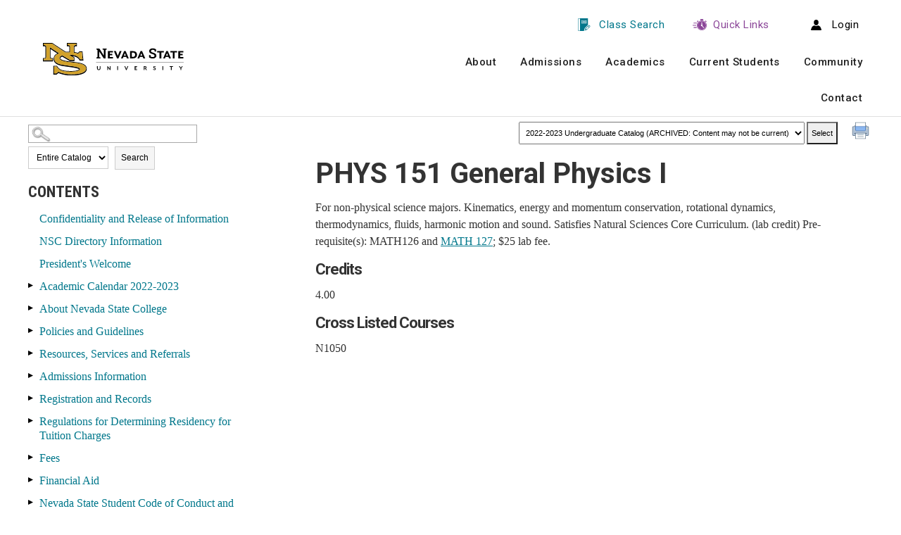

--- FILE ---
content_type: text/html
request_url: https://nsc.smartcatalogiq.com/en/2022-2023/undergraduate-catalog/courses/phys-physics/100/phys-151/
body_size: 62928
content:

<!DOCTYPE html PUBLIC "-//W3C//DTD XHTML 1.0 Transitional//EN" "http://www.w3.org/TR/xhtml1/DTD/xhtml1-transitional.dtd">
<html xml:lang="en" xmlns="http://www.w3.org/1999/xhtml" lang="en">
<head><meta http-equiv="Cache-Control" content="no-cache" /><title>
	Nevada State University Catalogs - PHYS151
</title><meta http-equiv="X-UA-Compatible" content="IE=Edge,chrome=1" /><meta http-equiv="Content-Type" content="text/html; charset=UTF-8" /><script type="text/javascript">window.NREUM||(NREUM={});NREUM.info = {"beacon":"bam.nr-data.net","errorBeacon":"bam.nr-data.net","licenseKey":"NRJS-8e849bdf63c6884f6ef","applicationID":"1359705662","transactionName":"Y1NQZhdQC0cHU0ZfCVoZc2E1HglVH19HQhUbWlNLCkQRR0leV0AHUFcSQRFQEVFGU11aClFRVx0LVBNVAlFBQgdaUlNAAUEEUwMeU0UWTA==","queueTime":0,"applicationTime":12,"agent":"","atts":""}</script><script type="text/javascript">(window.NREUM||(NREUM={})).init={privacy:{cookies_enabled:true},ajax:{deny_list:["bam.nr-data.net"]},distributed_tracing:{enabled:true}};(window.NREUM||(NREUM={})).loader_config={agentID:"1359996610",accountID:"3058884",trustKey:"3028485",xpid:"VwYCWV5bDBABV1RbAAECUFID",licenseKey:"NRJS-8e849bdf63c6884f6ef",applicationID:"1359705662"};window.NREUM||(NREUM={}),__nr_require=function(t,e,n){function r(n){if(!e[n]){var o=e[n]={exports:{}};t[n][0].call(o.exports,function(e){var o=t[n][1][e];return r(o||e)},o,o.exports)}return e[n].exports}if("function"==typeof __nr_require)return __nr_require;for(var o=0;o<n.length;o++)r(n[o]);return r}({1:[function(t,e,n){function r(t){try{s.console&&console.log(t)}catch(e){}}var o,i=t("ee"),a=t(31),s={};try{o=localStorage.getItem("__nr_flags").split(","),console&&"function"==typeof console.log&&(s.console=!0,o.indexOf("dev")!==-1&&(s.dev=!0),o.indexOf("nr_dev")!==-1&&(s.nrDev=!0))}catch(c){}s.nrDev&&i.on("internal-error",function(t){r(t.stack)}),s.dev&&i.on("fn-err",function(t,e,n){r(n.stack)}),s.dev&&(r("NR AGENT IN DEVELOPMENT MODE"),r("flags: "+a(s,function(t,e){return t}).join(", ")))},{}],2:[function(t,e,n){function r(t,e,n,r,s){try{l?l-=1:o(s||new UncaughtException(t,e,n),!0)}catch(f){try{i("ierr",[f,c.now(),!0])}catch(d){}}return"function"==typeof u&&u.apply(this,a(arguments))}function UncaughtException(t,e,n){this.message=t||"Uncaught error with no additional information",this.sourceURL=e,this.line=n}function o(t,e){var n=e?null:c.now();i("err",[t,n])}var i=t("handle"),a=t(32),s=t("ee"),c=t("loader"),f=t("gos"),u=window.onerror,d=!1,p="nr@seenError";if(!c.disabled){var l=0;c.features.err=!0,t(1),window.onerror=r;try{throw new Error}catch(h){"stack"in h&&(t(14),t(13),"addEventListener"in window&&t(7),c.xhrWrappable&&t(15),d=!0)}s.on("fn-start",function(t,e,n){d&&(l+=1)}),s.on("fn-err",function(t,e,n){d&&!n[p]&&(f(n,p,function(){return!0}),this.thrown=!0,o(n))}),s.on("fn-end",function(){d&&!this.thrown&&l>0&&(l-=1)}),s.on("internal-error",function(t){i("ierr",[t,c.now(),!0])})}},{}],3:[function(t,e,n){var r=t("loader");r.disabled||(r.features.ins=!0)},{}],4:[function(t,e,n){function r(){U++,L=g.hash,this[u]=y.now()}function o(){U--,g.hash!==L&&i(0,!0);var t=y.now();this[h]=~~this[h]+t-this[u],this[d]=t}function i(t,e){E.emit("newURL",[""+g,e])}function a(t,e){t.on(e,function(){this[e]=y.now()})}var s="-start",c="-end",f="-body",u="fn"+s,d="fn"+c,p="cb"+s,l="cb"+c,h="jsTime",m="fetch",v="addEventListener",w=window,g=w.location,y=t("loader");if(w[v]&&y.xhrWrappable&&!y.disabled){var x=t(11),b=t(12),E=t(9),R=t(7),O=t(14),T=t(8),S=t(15),P=t(10),M=t("ee"),C=M.get("tracer"),N=t(23);t(17),y.features.spa=!0;var L,U=0;M.on(u,r),b.on(p,r),P.on(p,r),M.on(d,o),b.on(l,o),P.on(l,o),M.buffer([u,d,"xhr-resolved"]),R.buffer([u]),O.buffer(["setTimeout"+c,"clearTimeout"+s,u]),S.buffer([u,"new-xhr","send-xhr"+s]),T.buffer([m+s,m+"-done",m+f+s,m+f+c]),E.buffer(["newURL"]),x.buffer([u]),b.buffer(["propagate",p,l,"executor-err","resolve"+s]),C.buffer([u,"no-"+u]),P.buffer(["new-jsonp","cb-start","jsonp-error","jsonp-end"]),a(T,m+s),a(T,m+"-done"),a(P,"new-jsonp"),a(P,"jsonp-end"),a(P,"cb-start"),E.on("pushState-end",i),E.on("replaceState-end",i),w[v]("hashchange",i,N(!0)),w[v]("load",i,N(!0)),w[v]("popstate",function(){i(0,U>1)},N(!0))}},{}],5:[function(t,e,n){function r(){var t=new PerformanceObserver(function(t,e){var n=t.getEntries();s(v,[n])});try{t.observe({entryTypes:["resource"]})}catch(e){}}function o(t){if(s(v,[window.performance.getEntriesByType(w)]),window.performance["c"+p])try{window.performance[h](m,o,!1)}catch(t){}else try{window.performance[h]("webkit"+m,o,!1)}catch(t){}}function i(t){}if(window.performance&&window.performance.timing&&window.performance.getEntriesByType){var a=t("ee"),s=t("handle"),c=t(14),f=t(13),u=t(6),d=t(23),p="learResourceTimings",l="addEventListener",h="removeEventListener",m="resourcetimingbufferfull",v="bstResource",w="resource",g="-start",y="-end",x="fn"+g,b="fn"+y,E="bstTimer",R="pushState",O=t("loader");if(!O.disabled){O.features.stn=!0,t(9),"addEventListener"in window&&t(7);var T=NREUM.o.EV;a.on(x,function(t,e){var n=t[0];n instanceof T&&(this.bstStart=O.now())}),a.on(b,function(t,e){var n=t[0];n instanceof T&&s("bst",[n,e,this.bstStart,O.now()])}),c.on(x,function(t,e,n){this.bstStart=O.now(),this.bstType=n}),c.on(b,function(t,e){s(E,[e,this.bstStart,O.now(),this.bstType])}),f.on(x,function(){this.bstStart=O.now()}),f.on(b,function(t,e){s(E,[e,this.bstStart,O.now(),"requestAnimationFrame"])}),a.on(R+g,function(t){this.time=O.now(),this.startPath=location.pathname+location.hash}),a.on(R+y,function(t){s("bstHist",[location.pathname+location.hash,this.startPath,this.time])}),u()?(s(v,[window.performance.getEntriesByType("resource")]),r()):l in window.performance&&(window.performance["c"+p]?window.performance[l](m,o,d(!1)):window.performance[l]("webkit"+m,o,d(!1))),document[l]("scroll",i,d(!1)),document[l]("keypress",i,d(!1)),document[l]("click",i,d(!1))}}},{}],6:[function(t,e,n){e.exports=function(){return"PerformanceObserver"in window&&"function"==typeof window.PerformanceObserver}},{}],7:[function(t,e,n){function r(t){for(var e=t;e&&!e.hasOwnProperty(u);)e=Object.getPrototypeOf(e);e&&o(e)}function o(t){s.inPlace(t,[u,d],"-",i)}function i(t,e){return t[1]}var a=t("ee").get("events"),s=t("wrap-function")(a,!0),c=t("gos"),f=XMLHttpRequest,u="addEventListener",d="removeEventListener";e.exports=a,"getPrototypeOf"in Object?(r(document),r(window),r(f.prototype)):f.prototype.hasOwnProperty(u)&&(o(window),o(f.prototype)),a.on(u+"-start",function(t,e){var n=t[1];if(null!==n&&("function"==typeof n||"object"==typeof n)){var r=c(n,"nr@wrapped",function(){function t(){if("function"==typeof n.handleEvent)return n.handleEvent.apply(n,arguments)}var e={object:t,"function":n}[typeof n];return e?s(e,"fn-",null,e.name||"anonymous"):n});this.wrapped=t[1]=r}}),a.on(d+"-start",function(t){t[1]=this.wrapped||t[1]})},{}],8:[function(t,e,n){function r(t,e,n){var r=t[e];"function"==typeof r&&(t[e]=function(){var t=i(arguments),e={};o.emit(n+"before-start",[t],e);var a;e[m]&&e[m].dt&&(a=e[m].dt);var s=r.apply(this,t);return o.emit(n+"start",[t,a],s),s.then(function(t){return o.emit(n+"end",[null,t],s),t},function(t){throw o.emit(n+"end",[t],s),t})})}var o=t("ee").get("fetch"),i=t(32),a=t(31);e.exports=o;var s=window,c="fetch-",f=c+"body-",u=["arrayBuffer","blob","json","text","formData"],d=s.Request,p=s.Response,l=s.fetch,h="prototype",m="nr@context";d&&p&&l&&(a(u,function(t,e){r(d[h],e,f),r(p[h],e,f)}),r(s,"fetch",c),o.on(c+"end",function(t,e){var n=this;if(e){var r=e.headers.get("content-length");null!==r&&(n.rxSize=r),o.emit(c+"done",[null,e],n)}else o.emit(c+"done",[t],n)}))},{}],9:[function(t,e,n){var r=t("ee").get("history"),o=t("wrap-function")(r);e.exports=r;var i=window.history&&window.history.constructor&&window.history.constructor.prototype,a=window.history;i&&i.pushState&&i.replaceState&&(a=i),o.inPlace(a,["pushState","replaceState"],"-")},{}],10:[function(t,e,n){function r(t){function e(){f.emit("jsonp-end",[],l),t.removeEventListener("load",e,c(!1)),t.removeEventListener("error",n,c(!1))}function n(){f.emit("jsonp-error",[],l),f.emit("jsonp-end",[],l),t.removeEventListener("load",e,c(!1)),t.removeEventListener("error",n,c(!1))}var r=t&&"string"==typeof t.nodeName&&"script"===t.nodeName.toLowerCase();if(r){var o="function"==typeof t.addEventListener;if(o){var a=i(t.src);if(a){var d=s(a),p="function"==typeof d.parent[d.key];if(p){var l={};u.inPlace(d.parent,[d.key],"cb-",l),t.addEventListener("load",e,c(!1)),t.addEventListener("error",n,c(!1)),f.emit("new-jsonp",[t.src],l)}}}}}function o(){return"addEventListener"in window}function i(t){var e=t.match(d);return e?e[1]:null}function a(t,e){var n=t.match(l),r=n[1],o=n[3];return o?a(o,e[r]):e[r]}function s(t){var e=t.match(p);return e&&e.length>=3?{key:e[2],parent:a(e[1],window)}:{key:t,parent:window}}var c=t(23),f=t("ee").get("jsonp"),u=t("wrap-function")(f);if(e.exports=f,o()){var d=/[?&](?:callback|cb)=([^&#]+)/,p=/(.*)\.([^.]+)/,l=/^(\w+)(\.|$)(.*)$/,h=["appendChild","insertBefore","replaceChild"];Node&&Node.prototype&&Node.prototype.appendChild?u.inPlace(Node.prototype,h,"dom-"):(u.inPlace(HTMLElement.prototype,h,"dom-"),u.inPlace(HTMLHeadElement.prototype,h,"dom-"),u.inPlace(HTMLBodyElement.prototype,h,"dom-")),f.on("dom-start",function(t){r(t[0])})}},{}],11:[function(t,e,n){var r=t("ee").get("mutation"),o=t("wrap-function")(r),i=NREUM.o.MO;e.exports=r,i&&(window.MutationObserver=function(t){return this instanceof i?new i(o(t,"fn-")):i.apply(this,arguments)},MutationObserver.prototype=i.prototype)},{}],12:[function(t,e,n){function r(t){var e=i.context(),n=s(t,"executor-",e,null,!1),r=new f(n);return i.context(r).getCtx=function(){return e},r}var o=t("wrap-function"),i=t("ee").get("promise"),a=t("ee").getOrSetContext,s=o(i),c=t(31),f=NREUM.o.PR;e.exports=i,f&&(window.Promise=r,["all","race"].forEach(function(t){var e=f[t];f[t]=function(n){function r(t){return function(){i.emit("propagate",[null,!o],a,!1,!1),o=o||!t}}var o=!1;c(n,function(e,n){Promise.resolve(n).then(r("all"===t),r(!1))});var a=e.apply(f,arguments),s=f.resolve(a);return s}}),["resolve","reject"].forEach(function(t){var e=f[t];f[t]=function(t){var n=e.apply(f,arguments);return t!==n&&i.emit("propagate",[t,!0],n,!1,!1),n}}),f.prototype["catch"]=function(t){return this.then(null,t)},f.prototype=Object.create(f.prototype,{constructor:{value:r}}),c(Object.getOwnPropertyNames(f),function(t,e){try{r[e]=f[e]}catch(n){}}),o.wrapInPlace(f.prototype,"then",function(t){return function(){var e=this,n=o.argsToArray.apply(this,arguments),r=a(e);r.promise=e,n[0]=s(n[0],"cb-",r,null,!1),n[1]=s(n[1],"cb-",r,null,!1);var c=t.apply(this,n);return r.nextPromise=c,i.emit("propagate",[e,!0],c,!1,!1),c}}),i.on("executor-start",function(t){t[0]=s(t[0],"resolve-",this,null,!1),t[1]=s(t[1],"resolve-",this,null,!1)}),i.on("executor-err",function(t,e,n){t[1](n)}),i.on("cb-end",function(t,e,n){i.emit("propagate",[n,!0],this.nextPromise,!1,!1)}),i.on("propagate",function(t,e,n){this.getCtx&&!e||(this.getCtx=function(){if(t instanceof Promise)var e=i.context(t);return e&&e.getCtx?e.getCtx():this})}),r.toString=function(){return""+f})},{}],13:[function(t,e,n){var r=t("ee").get("raf"),o=t("wrap-function")(r),i="equestAnimationFrame";e.exports=r,o.inPlace(window,["r"+i,"mozR"+i,"webkitR"+i,"msR"+i],"raf-"),r.on("raf-start",function(t){t[0]=o(t[0],"fn-")})},{}],14:[function(t,e,n){function r(t,e,n){t[0]=a(t[0],"fn-",null,n)}function o(t,e,n){this.method=n,this.timerDuration=isNaN(t[1])?0:+t[1],t[0]=a(t[0],"fn-",this,n)}var i=t("ee").get("timer"),a=t("wrap-function")(i),s="setTimeout",c="setInterval",f="clearTimeout",u="-start",d="-";e.exports=i,a.inPlace(window,[s,"setImmediate"],s+d),a.inPlace(window,[c],c+d),a.inPlace(window,[f,"clearImmediate"],f+d),i.on(c+u,r),i.on(s+u,o)},{}],15:[function(t,e,n){function r(t,e){d.inPlace(e,["onreadystatechange"],"fn-",s)}function o(){var t=this,e=u.context(t);t.readyState>3&&!e.resolved&&(e.resolved=!0,u.emit("xhr-resolved",[],t)),d.inPlace(t,y,"fn-",s)}function i(t){x.push(t),m&&(E?E.then(a):w?w(a):(R=-R,O.data=R))}function a(){for(var t=0;t<x.length;t++)r([],x[t]);x.length&&(x=[])}function s(t,e){return e}function c(t,e){for(var n in t)e[n]=t[n];return e}t(7);var f=t("ee"),u=f.get("xhr"),d=t("wrap-function")(u),p=t(23),l=NREUM.o,h=l.XHR,m=l.MO,v=l.PR,w=l.SI,g="readystatechange",y=["onload","onerror","onabort","onloadstart","onloadend","onprogress","ontimeout"],x=[];e.exports=u;var b=window.XMLHttpRequest=function(t){var e=new h(t);try{u.emit("new-xhr",[e],e),e.addEventListener(g,o,p(!1))}catch(n){try{u.emit("internal-error",[n])}catch(r){}}return e};if(c(h,b),b.prototype=h.prototype,d.inPlace(b.prototype,["open","send"],"-xhr-",s),u.on("send-xhr-start",function(t,e){r(t,e),i(e)}),u.on("open-xhr-start",r),m){var E=v&&v.resolve();if(!w&&!v){var R=1,O=document.createTextNode(R);new m(a).observe(O,{characterData:!0})}}else f.on("fn-end",function(t){t[0]&&t[0].type===g||a()})},{}],16:[function(t,e,n){function r(t){if(!s(t))return null;var e=window.NREUM;if(!e.loader_config)return null;var n=(e.loader_config.accountID||"").toString()||null,r=(e.loader_config.agentID||"").toString()||null,f=(e.loader_config.trustKey||"").toString()||null;if(!n||!r)return null;var h=l.generateSpanId(),m=l.generateTraceId(),v=Date.now(),w={spanId:h,traceId:m,timestamp:v};return(t.sameOrigin||c(t)&&p())&&(w.traceContextParentHeader=o(h,m),w.traceContextStateHeader=i(h,v,n,r,f)),(t.sameOrigin&&!u()||!t.sameOrigin&&c(t)&&d())&&(w.newrelicHeader=a(h,m,v,n,r,f)),w}function o(t,e){return"00-"+e+"-"+t+"-01"}function i(t,e,n,r,o){var i=0,a="",s=1,c="",f="";return o+"@nr="+i+"-"+s+"-"+n+"-"+r+"-"+t+"-"+a+"-"+c+"-"+f+"-"+e}function a(t,e,n,r,o,i){var a="btoa"in window&&"function"==typeof window.btoa;if(!a)return null;var s={v:[0,1],d:{ty:"Browser",ac:r,ap:o,id:t,tr:e,ti:n}};return i&&r!==i&&(s.d.tk=i),btoa(JSON.stringify(s))}function s(t){return f()&&c(t)}function c(t){var e=!1,n={};if("init"in NREUM&&"distributed_tracing"in NREUM.init&&(n=NREUM.init.distributed_tracing),t.sameOrigin)e=!0;else if(n.allowed_origins instanceof Array)for(var r=0;r<n.allowed_origins.length;r++){var o=h(n.allowed_origins[r]);if(t.hostname===o.hostname&&t.protocol===o.protocol&&t.port===o.port){e=!0;break}}return e}function f(){return"init"in NREUM&&"distributed_tracing"in NREUM.init&&!!NREUM.init.distributed_tracing.enabled}function u(){return"init"in NREUM&&"distributed_tracing"in NREUM.init&&!!NREUM.init.distributed_tracing.exclude_newrelic_header}function d(){return"init"in NREUM&&"distributed_tracing"in NREUM.init&&NREUM.init.distributed_tracing.cors_use_newrelic_header!==!1}function p(){return"init"in NREUM&&"distributed_tracing"in NREUM.init&&!!NREUM.init.distributed_tracing.cors_use_tracecontext_headers}var l=t(28),h=t(18);e.exports={generateTracePayload:r,shouldGenerateTrace:s}},{}],17:[function(t,e,n){function r(t){var e=this.params,n=this.metrics;if(!this.ended){this.ended=!0;for(var r=0;r<p;r++)t.removeEventListener(d[r],this.listener,!1);return e.protocol&&"data"===e.protocol?void g("Ajax/DataUrl/Excluded"):void(e.aborted||(n.duration=a.now()-this.startTime,this.loadCaptureCalled||4!==t.readyState?null==e.status&&(e.status=0):i(this,t),n.cbTime=this.cbTime,s("xhr",[e,n,this.startTime,this.endTime,"xhr"],this)))}}function o(t,e){var n=c(e),r=t.params;r.hostname=n.hostname,r.port=n.port,r.protocol=n.protocol,r.host=n.hostname+":"+n.port,r.pathname=n.pathname,t.parsedOrigin=n,t.sameOrigin=n.sameOrigin}function i(t,e){t.params.status=e.status;var n=v(e,t.lastSize);if(n&&(t.metrics.rxSize=n),t.sameOrigin){var r=e.getResponseHeader("X-NewRelic-App-Data");r&&(t.params.cat=r.split(", ").pop())}t.loadCaptureCalled=!0}var a=t("loader");if(a.xhrWrappable&&!a.disabled){var s=t("handle"),c=t(18),f=t(16).generateTracePayload,u=t("ee"),d=["load","error","abort","timeout"],p=d.length,l=t("id"),h=t(24),m=t(22),v=t(19),w=t(23),g=t(25).recordSupportability,y=NREUM.o.REQ,x=window.XMLHttpRequest;a.features.xhr=!0,t(15),t(8),u.on("new-xhr",function(t){var e=this;e.totalCbs=0,e.called=0,e.cbTime=0,e.end=r,e.ended=!1,e.xhrGuids={},e.lastSize=null,e.loadCaptureCalled=!1,e.params=this.params||{},e.metrics=this.metrics||{},t.addEventListener("load",function(n){i(e,t)},w(!1)),h&&(h>34||h<10)||t.addEventListener("progress",function(t){e.lastSize=t.loaded},w(!1))}),u.on("open-xhr-start",function(t){this.params={method:t[0]},o(this,t[1]),this.metrics={}}),u.on("open-xhr-end",function(t,e){"loader_config"in NREUM&&"xpid"in NREUM.loader_config&&this.sameOrigin&&e.setRequestHeader("X-NewRelic-ID",NREUM.loader_config.xpid);var n=f(this.parsedOrigin);if(n){var r=!1;n.newrelicHeader&&(e.setRequestHeader("newrelic",n.newrelicHeader),r=!0),n.traceContextParentHeader&&(e.setRequestHeader("traceparent",n.traceContextParentHeader),n.traceContextStateHeader&&e.setRequestHeader("tracestate",n.traceContextStateHeader),r=!0),r&&(this.dt=n)}}),u.on("send-xhr-start",function(t,e){var n=this.metrics,r=t[0],o=this;if(n&&r){var i=m(r);i&&(n.txSize=i)}this.startTime=a.now(),this.listener=function(t){try{"abort"!==t.type||o.loadCaptureCalled||(o.params.aborted=!0),("load"!==t.type||o.called===o.totalCbs&&(o.onloadCalled||"function"!=typeof e.onload))&&o.end(e)}catch(n){try{u.emit("internal-error",[n])}catch(r){}}};for(var s=0;s<p;s++)e.addEventListener(d[s],this.listener,w(!1))}),u.on("xhr-cb-time",function(t,e,n){this.cbTime+=t,e?this.onloadCalled=!0:this.called+=1,this.called!==this.totalCbs||!this.onloadCalled&&"function"==typeof n.onload||this.end(n)}),u.on("xhr-load-added",function(t,e){var n=""+l(t)+!!e;this.xhrGuids&&!this.xhrGuids[n]&&(this.xhrGuids[n]=!0,this.totalCbs+=1)}),u.on("xhr-load-removed",function(t,e){var n=""+l(t)+!!e;this.xhrGuids&&this.xhrGuids[n]&&(delete this.xhrGuids[n],this.totalCbs-=1)}),u.on("xhr-resolved",function(){this.endTime=a.now()}),u.on("addEventListener-end",function(t,e){e instanceof x&&"load"===t[0]&&u.emit("xhr-load-added",[t[1],t[2]],e)}),u.on("removeEventListener-end",function(t,e){e instanceof x&&"load"===t[0]&&u.emit("xhr-load-removed",[t[1],t[2]],e)}),u.on("fn-start",function(t,e,n){e instanceof x&&("onload"===n&&(this.onload=!0),("load"===(t[0]&&t[0].type)||this.onload)&&(this.xhrCbStart=a.now()))}),u.on("fn-end",function(t,e){this.xhrCbStart&&u.emit("xhr-cb-time",[a.now()-this.xhrCbStart,this.onload,e],e)}),u.on("fetch-before-start",function(t){function e(t,e){var n=!1;return e.newrelicHeader&&(t.set("newrelic",e.newrelicHeader),n=!0),e.traceContextParentHeader&&(t.set("traceparent",e.traceContextParentHeader),e.traceContextStateHeader&&t.set("tracestate",e.traceContextStateHeader),n=!0),n}var n,r=t[1]||{};"string"==typeof t[0]?n=t[0]:t[0]&&t[0].url?n=t[0].url:window.URL&&t[0]&&t[0]instanceof URL&&(n=t[0].href),n&&(this.parsedOrigin=c(n),this.sameOrigin=this.parsedOrigin.sameOrigin);var o=f(this.parsedOrigin);if(o&&(o.newrelicHeader||o.traceContextParentHeader))if("string"==typeof t[0]||window.URL&&t[0]&&t[0]instanceof URL){var i={};for(var a in r)i[a]=r[a];i.headers=new Headers(r.headers||{}),e(i.headers,o)&&(this.dt=o),t.length>1?t[1]=i:t.push(i)}else t[0]&&t[0].headers&&e(t[0].headers,o)&&(this.dt=o)}),u.on("fetch-start",function(t,e){this.params={},this.metrics={},this.startTime=a.now(),this.dt=e,t.length>=1&&(this.target=t[0]),t.length>=2&&(this.opts=t[1]);var n,r=this.opts||{},i=this.target;if("string"==typeof i?n=i:"object"==typeof i&&i instanceof y?n=i.url:window.URL&&"object"==typeof i&&i instanceof URL&&(n=i.href),o(this,n),"data"!==this.params.protocol){var s=(""+(i&&i instanceof y&&i.method||r.method||"GET")).toUpperCase();this.params.method=s,this.txSize=m(r.body)||0}}),u.on("fetch-done",function(t,e){if(this.endTime=a.now(),this.params||(this.params={}),"data"===this.params.protocol)return void g("Ajax/DataUrl/Excluded");this.params.status=e?e.status:0;var n;"string"==typeof this.rxSize&&this.rxSize.length>0&&(n=+this.rxSize);var r={txSize:this.txSize,rxSize:n,duration:a.now()-this.startTime};s("xhr",[this.params,r,this.startTime,this.endTime,"fetch"],this)})}},{}],18:[function(t,e,n){var r={};e.exports=function(t){if(t in r)return r[t];if(0===(t||"").indexOf("data:"))return{protocol:"data"};var e=document.createElement("a"),n=window.location,o={};e.href=t,o.port=e.port;var i=e.href.split("://");!o.port&&i[1]&&(o.port=i[1].split("/")[0].split("@").pop().split(":")[1]),o.port&&"0"!==o.port||(o.port="https"===i[0]?"443":"80"),o.hostname=e.hostname||n.hostname,o.pathname=e.pathname,o.protocol=i[0],"/"!==o.pathname.charAt(0)&&(o.pathname="/"+o.pathname);var a=!e.protocol||":"===e.protocol||e.protocol===n.protocol,s=e.hostname===document.domain&&e.port===n.port;return o.sameOrigin=a&&(!e.hostname||s),"/"===o.pathname&&(r[t]=o),o}},{}],19:[function(t,e,n){function r(t,e){var n=t.responseType;return"json"===n&&null!==e?e:"arraybuffer"===n||"blob"===n||"json"===n?o(t.response):"text"===n||""===n||void 0===n?o(t.responseText):void 0}var o=t(22);e.exports=r},{}],20:[function(t,e,n){function r(){}function o(t,e,n,r){return function(){return u.recordSupportability("API/"+e+"/called"),i(t+e,[f.now()].concat(s(arguments)),n?null:this,r),n?void 0:this}}var i=t("handle"),a=t(31),s=t(32),c=t("ee").get("tracer"),f=t("loader"),u=t(25),d=NREUM;"undefined"==typeof window.newrelic&&(newrelic=d);var p=["setPageViewName","setCustomAttribute","setErrorHandler","finished","addToTrace","inlineHit","addRelease"],l="api-",h=l+"ixn-";a(p,function(t,e){d[e]=o(l,e,!0,"api")}),d.addPageAction=o(l,"addPageAction",!0),d.setCurrentRouteName=o(l,"routeName",!0),e.exports=newrelic,d.interaction=function(){return(new r).get()};var m=r.prototype={createTracer:function(t,e){var n={},r=this,o="function"==typeof e;return i(h+"tracer",[f.now(),t,n],r),function(){if(c.emit((o?"":"no-")+"fn-start",[f.now(),r,o],n),o)try{return e.apply(this,arguments)}catch(t){throw c.emit("fn-err",[arguments,this,t],n),t}finally{c.emit("fn-end",[f.now()],n)}}}};a("actionText,setName,setAttribute,save,ignore,onEnd,getContext,end,get".split(","),function(t,e){m[e]=o(h,e)}),newrelic.noticeError=function(t,e){"string"==typeof t&&(t=new Error(t)),u.recordSupportability("API/noticeError/called"),i("err",[t,f.now(),!1,e])}},{}],21:[function(t,e,n){function r(t){if(NREUM.init){for(var e=NREUM.init,n=t.split("."),r=0;r<n.length-1;r++)if(e=e[n[r]],"object"!=typeof e)return;return e=e[n[n.length-1]]}}e.exports={getConfiguration:r}},{}],22:[function(t,e,n){e.exports=function(t){if("string"==typeof t&&t.length)return t.length;if("object"==typeof t){if("undefined"!=typeof ArrayBuffer&&t instanceof ArrayBuffer&&t.byteLength)return t.byteLength;if("undefined"!=typeof Blob&&t instanceof Blob&&t.size)return t.size;if(!("undefined"!=typeof FormData&&t instanceof FormData))try{return JSON.stringify(t).length}catch(e){return}}}},{}],23:[function(t,e,n){var r=!1;try{var o=Object.defineProperty({},"passive",{get:function(){r=!0}});window.addEventListener("testPassive",null,o),window.removeEventListener("testPassive",null,o)}catch(i){}e.exports=function(t){return r?{passive:!0,capture:!!t}:!!t}},{}],24:[function(t,e,n){var r=0,o=navigator.userAgent.match(/Firefox[\/\s](\d+\.\d+)/);o&&(r=+o[1]),e.exports=r},{}],25:[function(t,e,n){function r(t,e){var n=[a,t,{name:t},e];return i("storeMetric",n,null,"api"),n}function o(t,e){var n=[s,t,{name:t},e];return i("storeEventMetrics",n,null,"api"),n}var i=t("handle"),a="sm",s="cm";e.exports={constants:{SUPPORTABILITY_METRIC:a,CUSTOM_METRIC:s},recordSupportability:r,recordCustom:o}},{}],26:[function(t,e,n){function r(){return s.exists&&performance.now?Math.round(performance.now()):(i=Math.max((new Date).getTime(),i))-a}function o(){return i}var i=(new Date).getTime(),a=i,s=t(33);e.exports=r,e.exports.offset=a,e.exports.getLastTimestamp=o},{}],27:[function(t,e,n){function r(t,e){var n=t.getEntries();n.forEach(function(t){"first-paint"===t.name?l("timing",["fp",Math.floor(t.startTime)]):"first-contentful-paint"===t.name&&l("timing",["fcp",Math.floor(t.startTime)])})}function o(t,e){var n=t.getEntries();if(n.length>0){var r=n[n.length-1];if(f&&f<r.startTime)return;var o=[r],i=a({});i&&o.push(i),l("lcp",o)}}function i(t){t.getEntries().forEach(function(t){t.hadRecentInput||l("cls",[t])})}function a(t){var e=navigator.connection||navigator.mozConnection||navigator.webkitConnection;if(e)return e.type&&(t["net-type"]=e.type),e.effectiveType&&(t["net-etype"]=e.effectiveType),e.rtt&&(t["net-rtt"]=e.rtt),e.downlink&&(t["net-dlink"]=e.downlink),t}function s(t){if(t instanceof w&&!y){var e=Math.round(t.timeStamp),n={type:t.type};a(n),e<=h.now()?n.fid=h.now()-e:e>h.offset&&e<=Date.now()?(e-=h.offset,n.fid=h.now()-e):e=h.now(),y=!0,l("timing",["fi",e,n])}}function c(t){"hidden"===t&&(f=h.now(),l("pageHide",[f]))}if(!("init"in NREUM&&"page_view_timing"in NREUM.init&&"enabled"in NREUM.init.page_view_timing&&NREUM.init.page_view_timing.enabled===!1)){var f,u,d,p,l=t("handle"),h=t("loader"),m=t(30),v=t(23),w=NREUM.o.EV;if("PerformanceObserver"in window&&"function"==typeof window.PerformanceObserver){u=new PerformanceObserver(r);try{u.observe({entryTypes:["paint"]})}catch(g){}d=new PerformanceObserver(o);try{d.observe({entryTypes:["largest-contentful-paint"]})}catch(g){}p=new PerformanceObserver(i);try{p.observe({type:"layout-shift",buffered:!0})}catch(g){}}if("addEventListener"in document){var y=!1,x=["click","keydown","mousedown","pointerdown","touchstart"];x.forEach(function(t){document.addEventListener(t,s,v(!1))})}m(c)}},{}],28:[function(t,e,n){function r(){function t(){return e?15&e[n++]:16*Math.random()|0}var e=null,n=0,r=window.crypto||window.msCrypto;r&&r.getRandomValues&&(e=r.getRandomValues(new Uint8Array(31)));for(var o,i="xxxxxxxx-xxxx-4xxx-yxxx-xxxxxxxxxxxx",a="",s=0;s<i.length;s++)o=i[s],"x"===o?a+=t().toString(16):"y"===o?(o=3&t()|8,a+=o.toString(16)):a+=o;return a}function o(){return a(16)}function i(){return a(32)}function a(t){function e(){return n?15&n[r++]:16*Math.random()|0}var n=null,r=0,o=window.crypto||window.msCrypto;o&&o.getRandomValues&&Uint8Array&&(n=o.getRandomValues(new Uint8Array(t)));for(var i=[],a=0;a<t;a++)i.push(e().toString(16));return i.join("")}e.exports={generateUuid:r,generateSpanId:o,generateTraceId:i}},{}],29:[function(t,e,n){function r(t,e){if(!o)return!1;if(t!==o)return!1;if(!e)return!0;if(!i)return!1;for(var n=i.split("."),r=e.split("."),a=0;a<r.length;a++)if(r[a]!==n[a])return!1;return!0}var o=null,i=null,a=/Version\/(\S+)\s+Safari/;if(navigator.userAgent){var s=navigator.userAgent,c=s.match(a);c&&s.indexOf("Chrome")===-1&&s.indexOf("Chromium")===-1&&(o="Safari",i=c[1])}e.exports={agent:o,version:i,match:r}},{}],30:[function(t,e,n){function r(t){function e(){t(s&&document[s]?document[s]:document[i]?"hidden":"visible")}"addEventListener"in document&&a&&document.addEventListener(a,e,o(!1))}var o=t(23);e.exports=r;var i,a,s;"undefined"!=typeof document.hidden?(i="hidden",a="visibilitychange",s="visibilityState"):"undefined"!=typeof document.msHidden?(i="msHidden",a="msvisibilitychange"):"undefined"!=typeof document.webkitHidden&&(i="webkitHidden",a="webkitvisibilitychange",s="webkitVisibilityState")},{}],31:[function(t,e,n){function r(t,e){var n=[],r="",i=0;for(r in t)o.call(t,r)&&(n[i]=e(r,t[r]),i+=1);return n}var o=Object.prototype.hasOwnProperty;e.exports=r},{}],32:[function(t,e,n){function r(t,e,n){e||(e=0),"undefined"==typeof n&&(n=t?t.length:0);for(var r=-1,o=n-e||0,i=Array(o<0?0:o);++r<o;)i[r]=t[e+r];return i}e.exports=r},{}],33:[function(t,e,n){e.exports={exists:"undefined"!=typeof window.performance&&window.performance.timing&&"undefined"!=typeof window.performance.timing.navigationStart}},{}],ee:[function(t,e,n){function r(){}function o(t){function e(t){return t&&t instanceof r?t:t?f(t,c,a):a()}function n(n,r,o,i,a){if(a!==!1&&(a=!0),!l.aborted||i){t&&a&&t(n,r,o);for(var s=e(o),c=m(n),f=c.length,u=0;u<f;u++)c[u].apply(s,r);var p=d[y[n]];return p&&p.push([x,n,r,s]),s}}function i(t,e){g[t]=m(t).concat(e)}function h(t,e){var n=g[t];if(n)for(var r=0;r<n.length;r++)n[r]===e&&n.splice(r,1)}function m(t){return g[t]||[]}function v(t){return p[t]=p[t]||o(n)}function w(t,e){l.aborted||u(t,function(t,n){e=e||"feature",y[n]=e,e in d||(d[e]=[])})}var g={},y={},x={on:i,addEventListener:i,removeEventListener:h,emit:n,get:v,listeners:m,context:e,buffer:w,abort:s,aborted:!1};return x}function i(t){return f(t,c,a)}function a(){return new r}function s(){(d.api||d.feature)&&(l.aborted=!0,d=l.backlog={})}var c="nr@context",f=t("gos"),u=t(31),d={},p={},l=e.exports=o();e.exports.getOrSetContext=i,l.backlog=d},{}],gos:[function(t,e,n){function r(t,e,n){if(o.call(t,e))return t[e];var r=n();if(Object.defineProperty&&Object.keys)try{return Object.defineProperty(t,e,{value:r,writable:!0,enumerable:!1}),r}catch(i){}return t[e]=r,r}var o=Object.prototype.hasOwnProperty;e.exports=r},{}],handle:[function(t,e,n){function r(t,e,n,r){o.buffer([t],r),o.emit(t,e,n)}var o=t("ee").get("handle");e.exports=r,r.ee=o},{}],id:[function(t,e,n){function r(t){var e=typeof t;return!t||"object"!==e&&"function"!==e?-1:t===window?0:a(t,i,function(){return o++})}var o=1,i="nr@id",a=t("gos");e.exports=r},{}],loader:[function(t,e,n){function r(){if(!T++){var t=O.info=NREUM.info,e=m.getElementsByTagName("script")[0];if(setTimeout(f.abort,3e4),!(t&&t.licenseKey&&t.applicationID&&e))return f.abort();c(E,function(e,n){t[e]||(t[e]=n)});var n=a();s("mark",["onload",n+O.offset],null,"api"),s("timing",["load",n]);var r=m.createElement("script");0===t.agent.indexOf("http://")||0===t.agent.indexOf("https://")?r.src=t.agent:r.src=l+"://"+t.agent,e.parentNode.insertBefore(r,e)}}function o(){"complete"===m.readyState&&i()}function i(){s("mark",["domContent",a()+O.offset],null,"api")}var a=t(26),s=t("handle"),c=t(31),f=t("ee"),u=t(29),d=t(21),p=t(23),l=d.getConfiguration("ssl")===!1?"http":"https",h=window,m=h.document,v="addEventListener",w="attachEvent",g=h.XMLHttpRequest,y=g&&g.prototype,x=!1;NREUM.o={ST:setTimeout,SI:h.setImmediate,CT:clearTimeout,XHR:g,REQ:h.Request,EV:h.Event,PR:h.Promise,MO:h.MutationObserver};var b=""+location,E={beacon:"bam.nr-data.net",errorBeacon:"bam.nr-data.net",agent:"js-agent.newrelic.com/nr-spa-1216.min.js"},R=g&&y&&y[v]&&!/CriOS/.test(navigator.userAgent),O=e.exports={offset:a.getLastTimestamp(),now:a,origin:b,features:{},xhrWrappable:R,userAgent:u,disabled:x};if(!x){t(20),t(27),m[v]?(m[v]("DOMContentLoaded",i,p(!1)),h[v]("load",r,p(!1))):(m[w]("onreadystatechange",o),h[w]("onload",r)),s("mark",["firstbyte",a.getLastTimestamp()],null,"api");var T=0}},{}],"wrap-function":[function(t,e,n){function r(t,e){function n(e,n,r,c,f){function nrWrapper(){var i,a,u,p;try{a=this,i=d(arguments),u="function"==typeof r?r(i,a):r||{}}catch(l){o([l,"",[i,a,c],u],t)}s(n+"start",[i,a,c],u,f);try{return p=e.apply(a,i)}catch(h){throw s(n+"err",[i,a,h],u,f),h}finally{s(n+"end",[i,a,p],u,f)}}return a(e)?e:(n||(n=""),nrWrapper[p]=e,i(e,nrWrapper,t),nrWrapper)}function r(t,e,r,o,i){r||(r="");var s,c,f,u="-"===r.charAt(0);for(f=0;f<e.length;f++)c=e[f],s=t[c],a(s)||(t[c]=n(s,u?c+r:r,o,c,i))}function s(n,r,i,a){if(!h||e){var s=h;h=!0;try{t.emit(n,r,i,e,a)}catch(c){o([c,n,r,i],t)}h=s}}return t||(t=u),n.inPlace=r,n.flag=p,n}function o(t,e){e||(e=u);try{e.emit("internal-error",t)}catch(n){}}function i(t,e,n){if(Object.defineProperty&&Object.keys)try{var r=Object.keys(t);return r.forEach(function(n){Object.defineProperty(e,n,{get:function(){return t[n]},set:function(e){return t[n]=e,e}})}),e}catch(i){o([i],n)}for(var a in t)l.call(t,a)&&(e[a]=t[a]);return e}function a(t){return!(t&&t instanceof Function&&t.apply&&!t[p])}function s(t,e){var n=e(t);return n[p]=t,i(t,n,u),n}function c(t,e,n){var r=t[e];t[e]=s(r,n)}function f(){for(var t=arguments.length,e=new Array(t),n=0;n<t;++n)e[n]=arguments[n];return e}var u=t("ee"),d=t(32),p="nr@original",l=Object.prototype.hasOwnProperty,h=!1;e.exports=r,e.exports.wrapFunction=s,e.exports.wrapInPlace=c,e.exports.argsToArray=f},{}]},{},["loader",2,17,5,3,4]);</script><meta name="viewport" content="width=device-width, initial-scale=1, minimum-scale=1, user-scalable=no" /><meta http-equiv="cleartype" content="on" /><link rel="shortcut icon" href="/Institutions/Nevada-State-College/images/favicon.png" />
	 
	<script src="https://ajax.googleapis.com/ajax/libs/webfont/1.4.7/webfont.js" type="text/javascript"></script>
	<script type="text/javascript">WebFont.load({  google: {    families: ["Lato:100,100italic,300,300italic,400,400italic,700,700italic,900,900italic","Oxygen:300,regular,700","Source Sans Pro:200,200italic,300,300italic,regular,italic,600,600italic,700,700italic,900,900italic","Rufina:regular,700","Sintony:regular,700","Karla:regular,italic,700,700italic","Lora:regular,italic,700,700italic","Roboto:100,100italic,300,300italic,regular,italic,500,500italic,700,700italic,900,900italic","Roboto Condensed:300,300italic,regular,italic,700,700italic"]  }});</script>

	 <link href="/Institutions/Nevada-State-College/styles/webflow.css" rel="stylesheet" type="text/css" /><link href="/Institutions/Nevada-State-College/styles/nsc-prototype-design.css" rel="stylesheet" type="text/css" /><link href="/Institutions/Nevada-State-College/styles/style.css" rel="stylesheet" type="text/css" /><link href="/Institutions/Nevada-State-College/styles/NevadaCustom.css" rel="stylesheet" type="text/css" /><link href="/Institutions/Nevada-State-College/styles/extra.css" rel="stylesheet" type="text/css" /><link href="/Institutions/Nevada-State-College/styles/print.css" rel="stylesheet" type="text/css" media="print" /><link href="//fonts.googleapis.com/css?family=Roboto|Roboto+Condensed" rel="stylesheet" />
	 
	 <script type="text/javascript" src="https://ajax.googleapis.com/ajax/libs/jquery/1.6.1/jquery.min.js"></script>
     <script type="text/javascript" src="https://ajax.googleapis.com/ajax/libs/jqueryui/1.8.13/jquery-ui.min.js"></script>
	 <script type="text/javascript" src="/scripts/insertHeaderFooter.js"></script>
	 <script type="text/javascript" src="/scripts/treeListCDN.js"></script>
  	 <script type="text/javascript" src="/scripts/coursepopup.js"></script>
	 <script type="text/javascript" src="/Institutions/Nevada-State-College/scripts/newscript.js"></script>
     <link href="//ajax.googleapis.com/ajax/libs/jqueryui/1.8.16/themes/smoothness/jquery-ui.css" rel="Stylesheet" type="text/css" /> 

<script type='text/javascript' src='https://ajax.googleapis.com/ajax/libs/jquery/2.2.0/jquery.min.js?ver=1.0'></script>
	 <script id="csNewRelicScript" type="text/javascript" src="/scripts/newRelicCustom.js" clientid="{9B6FE77B-9EA9-496F-8F9D-7083012A8B25}"></script>
	</head>

<body >
	<div id="skiptocontent1"><a id="skip_link" class="skiplink" href="#middle">Skip to main content</a></div>
		<form method="post" action="/en/2022-2023/undergraduate-catalog/courses/phys-physics/100/phys-151/" id="Form1">
<div class="aspNetHidden">
<input type="hidden" name="__VIEWSTATE" id="__VIEWSTATE" value="S9WLq/Pyyl53OcVNqMXTpSMSbBjFfY2sL66MaNDDKa6IGMJD3RlKWqU+dpF2Nhvhia/GOtQ2+31bDXSC9uLLq0DsYZsltQ6l13AdH/9QMc+KICJu1BTwkjA7PuAp2fujy6PnLk8QCs3DqA9wnpCw2sh7jjqYo/GGJ08y7ooN+cD81nSCuHvJi7qAgNxeoeT3RIcd75ewbPQZr5rBi9o5GK51eWonptDZUgNDUCQL+hU/U0PFdC8D48F3flaoTym8Hvy7nMLLm0aT2E9u6NtLtTaA8ALzZ8ksB49se/7RPOlOI+E7ohdNbEZP0hi5NC01NhONlVLARwV1sB8WlQft6+WYic/BVJhkyBrEXc9tq3LfsUIL1Br5ttIo/Molpj8Rg6sA9O/MW/xD/uWMm/wvUM9LFxK8wEK+bWrSlEvCct1unFwo6+1fKhJcvks61ayoxMZknahFJ0GPaVWnr3OAGGI8AeCZiYYXPyDC/nX4u1YEItqlzzhU+hVo1hKp7q57+dsAXMqPyBtXNtcilw8s5MOIqUrIlpYDxXi89RRxmDUAu0io0jd+1rDOpi58QXev5EuGF1lI8xDIpwmsz8SEOT5/SVG7+gTl03hBB2whXX0RjpWyrb75RBtouFmBGGbjzkYipDgE64nUsp7/MkoZvCyD5XFnNWdp3YhQxpU6fUVKv5YQmtimfcAkpt41ubyWPfjg/+HlcAFa5maeadvcfQ39nRv6P4cEjtfgu3VqjS7FGN4pPTTVxqhw9OcdrSnMSZjTa7+5O6bO7lIIfSQsfqo5hmwcpBCfnSGQ9kQfCx1ublfJFzhfjMIyAOSwy3lw8FGXNTN/Fk5UTYjXcT9PFVF+ZOPndOGbCxMGQFNeumSZ6dIx5lvUj/vOg8zkcSXUDCoc2zDNhrFvSwXxX1sncXYJScOHMBdCxduPG0bmAx9tcp/8IzzG+63UKCzM0lJtY4n82qPxOwBcRfczlo3xlqhxN4saow81fonuEDUm95j/23yk6114aoouL1CnaiM/8nqNn0eUOCtvFDJjDjI4iwACcoVzVT5tGORWtpk4rPEJBlNlMkGJecK1CPxr1fi5NLr/Ew8/6QuNdUGB9AFjpTFAhHB+S0lXGu7vpEsGItgWfeLJEa04survMMYCIYIdh3h0alWzy4Dec/OmD8zb6IkYv/xoxHARD2hCx25SPsIBVy+99FTAZ+ecilIQUH53lTCa/rU02M076r1D4be6U+hhU0VAL8/+2Ux0qonEvhhOgZAhB1zrqIYA8Kl+HI2z3g7RoTfEt8/0QgsnnYaAI0MrWrlL3dNBFlAXo/PPqvztiCa252Sjr9mlTpiZKFgaojDuNYKx7sLu/nM7c4Oywk95FgLHT9AKCp3OdMKi8hZXFad4nbEnKV2o/kXEOM8CZVc07I2Z72vjt5jp59ghsO74krjVI4e79GlQLLx9Z5gr3czYHP/Lf+ITgPE4GAG9MYTje272rYZLQiC4rmbxMzOsiWgDRwbADxjz6+KqEVpNx03n2LwuieA3Y02vDiXRccpgfSuHAyVFQSi/bWbqi6habR0gKgQL34Pp/zhGRILUtWiwGl/b6ingPAjAmR9JjOE4xiaP/69rzNpcs+O4HK/80L6QEqJHrAbE8GILhsC/QbhijpTAsf8m0NuBuCytV6ObDxPVLS4DtbqD64EB9G8E2+2huP8Z6UNU2w3FIQQxyQ6hfMGklDk/VAvv2EJ4J+kf7yy1CjUXVSf79hwMB/43uZmQqAmbCWp8VWQTwmoFwip6FkbIkhAp3FTEnSdtzZIARssenmXLRmO9F8vCsjIl/fP+W+W9nuz+oXqKRxM4y5tMYNvcDCIMDF+HA7iZl9odMHmDrV+P9fsiIHxzpeX9ZmSB9O+Bwjzka2FVS7RxqW+j/9vvFTHqcUxYAvWMJGBx8ano5CD3n9n65b7E8/QUbvCKfJkncnNJDWjnvEdfRXZsU4So/CCLyTSEJuerk+XcuNOYyJMEmCsQd8S4FA/rEMwM+ldHXn4WExOkzTuRShO1XczdhbFWkIJBl+P3DYpgV6tjic+0yuJubMYq8eZHLBQ/d1hqSk2LltPEMUQ4tuGjEXBxXufm/5JunLLoDFl180nNb/doCDI7TIkX7VOxSeE/ge6Tws3bUfBpdVvFOKK20WC6z5PgjivK4RX9G+99YDaTT6VukVf2a6iYqFIss2OQKaruF/fT3z+kpLwCS3EoM37iY8lIj4LBwFFsH4GgV6SbgVFZJBh/uGgJiBo5OepeGK8rI1Nvuufz2em/2YYcHDYxiJkKR5lZ5yAJzj6Jjob1fHku2BsOcuvmdBh/Uq4yrJW8Ani3iUiUeYUWbCx7chGVBfnZiN3P6mdkYTn4tUJJkxNAEQw2YcT+AtLPUJwRJd+PF2UsjMHYOS4fbOvE55EW8W+RREMj6cb+96bFJR+D7jAM0zlZ8+m5E08BqZ8qeVlj/hXNLaxTsQIntKOXy3m0HMLTvHv72sY0kpZPNU/E5KDdaVTnwCM8k2rFTrdOxq9Y8RrVcaVFVwogEEzWAk0YDoF/5C4Go+oV46JP6iz25ju/m2usZQ8x5DYDvfpX+MDWTT+FbSQ+xMBevqCJsepuWOL7EuKtSh6LwK4kclxFMYfSkk8cFMFx4KhHNvFTQw9+Rj88qtF2OFDR2I93K7FoFBEQPewF/yZik/B73zcNV45CSCaf8q5/1H37ygIlgK3QixnscKOYzGpYHX4fIC24Lw/7jOqrawd46zzgw/G6jnS5hZ4CUUtHr7ZsW+1bwvVff6QVoeoccDf7WyFnVOJ3SRMDCvA1q684Jsdkdbm8cwJuxOJsyQWtPh7yoYGwd3RABbxH4gmbDwdunGOfS9P44a4xs7gMqcSA9XTmYHRnTXAuGPjStUSdKSAijegtgZSrnkaze/NrA+iAtNCtIY3nBRmzAPo/aCz3S1GnnTocvmlWBN3OJgeeCXzFsk1hkfIVvwjPy8JQpUCGauATCMOePWGuVZHZkodn08F44jkFUSPAF3WWZmE+0jGAjIycrbh1Ad/zDKOQf40WbQ7INrbrG4/mIdqWHWYXoFUcrKBTyXN17cqn1Ak2WKJxeTu40rTpeYYOD3Z9nNtly2VrZxTgQwwDHDj1+Fm5Y7d4pIllCVozds10MEuUBpilem+w3D6oOXTzmNVgQgTIVixIACaPUl7P++aqeDHIvtOLa6hRwsagZ+V4pSHGRojK9tq1xJuXWO44gf27Vm/Vh5KvgubAYjSKSkyql2qCc9Ig2gnh3NulJNMqXInRbshz5MQSrHevqEdb3xiOyuXCMFjExaudMcJMYxkmyp2+DwBs7FSQKGsqwfGMKcjU246NAtqtUuY6u20q0QTT8CCiIgBzI8GJcmtYmSGH0OxLWyy+Zg7/8srMZv7kfIRL0PxbDdGsxIpD5ASBQlYAWIDHu7/z6TbUqxLkeZQwuV74p8tzVjMB5tnxoqvO4oQcFO/x+XKrYbSa/rj+39UoEU+yNLULTViKUzBorv7mRgChrI9/HFiqlut0jkLFCV4aflLwE0wqrv2u5RjKCzzVOyfsQkNz0sckvsnZ049QhnYayHwrrrGnFNEgEXENnGgmJA==" />
</div>

<div class="aspNetHidden">

	<input type="hidden" name="__VIEWSTATEGENERATOR" id="__VIEWSTATEGENERATOR" value="4B993AF8" />
	<input type="hidden" name="__EVENTVALIDATION" id="__EVENTVALIDATION" value="Sot3NY75GOCd+Fi04ewKCXWrW8gczVa4CCRd1+r2MS8BUzPg/[base64]/[base64]/xKcgO0ZTDDW5whpHvhMNxbBb4RdPsPmLKfELpfVjOO+lSYEkL/8RdbNgpoQhZNLnI57ci1Sg=" />
</div>
			<div id="pagewrapper1">
				<div id="pagewrapper2">
					<div id="banner">
					<!--LOGO AND HEADER LINKS CAN GO HERE-->
					   <div id="scHeaderPlaceholder" data-path="/Institutions/Nevada-State-College/includes/header.html"></div>				 
						    <!-- Begin Page Banner -->         
					</div><!-- end banner --> 
					<div id="middle">			
					<div id="breadcrumb">
								<p id="breadcrumbs"><a href="/en/2022-2023/undergraduate-catalog">2022-2023  Undergraduate Catalog (ARCHIVED: Content may not be current)</a> &gt; <a href="/en/2022-2023/undergraduate-catalog/courses">Course Descriptions</a> &gt; <a href="/en/2022-2023/undergraduate-catalog/courses/phys-physics">PHYS - Physics</a> &gt; <a href="/en/2022-2023/undergraduate-catalog/courses/phys-physics/100">100</a> &gt; PHYS 151</p>
							</div><!-- end of breadcrumb -->
						<!--LEFT NAV-->
						<div id="leftpanel">

                      <div id="searchtoggle">	</div>				
					  
<link href="/css/styles/search.css" rel="stylesheet" type="text/css" />
<script>
    function displayResult() {
        $("#main").html("<p>Loading search results...</p>");
        var protocol = window.location.protocol;
        var searchTerm = $("#leftcolumn_0_txtBxTerm").val();
        var searchURL = protocol + "//iq1.smartcatalogiq.com/?sc_itemid={100C1136-1772-490E-B62E-39ED64976878}&q=" + searchTerm;
        if ($("#leftcolumn_0_drpSearchType").val() === "programs") {
            searchURL = searchURL + "&f=programs";
        }
        if ($("#leftcolumn_0_drpSearchType").val() === "courses") {
            searchURL = searchURL + "&f=courses";
        }
        getAndInsertResult(searchURL);
        return false;
    }

    function getAndInsertResult(searchURL) {
        $.get(
            searchURL,
            function (data) {
                // Remove any leading whitespaces and blank lines in the search results page to allow jquery to parse it as html
                var maincontent = $(data.replace(/^\s*[\r\n]/gm, '')).find("#main");
                if (!(window.location.hostname.toLowerCase().startsWith("iq"))) {
                    maincontent.find("a").each(function (index) {
                        var href = $(this).attr("href");
                        // Don't alter the element if there is no href attribute
                        if (typeof href !== 'undefined' && href !== false) {
                            // expect search result href to be like "/Catalogs/City-University-of-Seattle/2021-2022/Catalog/Course-Descriptions/CS-Computer-Science/500/CS-570"
                            // OR "/en/Catalogs/City-University-of-Seattle/2021-2022/Catalog/Course-Descriptions/CS-Computer-Science/500/CS-570"
                            var instName = "Nevada-State-College";
                            var pathParts = href.split("/");
                            var instPartIndex = pathParts.findIndex(x => x.toLowerCase() === instName.toLowerCase())
                            var replacementPath = "/" + pathParts.slice(instPartIndex + 1).join("/");
                            $(this).attr("href", replacementPath);
                        }
                    });
                }

                var paginationcontent = maincontent.find(".sc-searchPagination");
                paginationcontent.find("a").each(function (index) {
                    var href = $(this).attr("href");
                    if (typeof href !== 'undefined' && href !== false) {
                        // expect search pagination hrefs to be like "/?q=test&page=2"
                        var params = href.replace("?", "&").replace("/", "");
                        var paginatedSearchURL = window.location.protocol + "//iq1.smartcatalogiq.com/?sc_itemid={100C1136-1772-490E-B62E-39ED64976878}" + params;
                        $(this).click(function(){
                            getAndInsertResult(paginatedSearchURL);
                            return false;
                        });
                    }
                });

                var paginationnavlinks = maincontent.find("a.sc-searchPagination-nav");
                paginationnavlinks.each(function (index) {
                    var href = $(this).attr("href");
                    if (typeof href !== 'undefined' && href !== false) {
                        // expect search pagination hrefs to be like "/?q=test&page=2"
                        var params = href.replace("?", "&").replace("/", "");
                        var paginatedSearchURL = window.location.protocol + "//iq1.smartcatalogiq.com/?sc_itemid={100C1136-1772-490E-B62E-39ED64976878}" + params;
                        $(this).click(function(){
                            getAndInsertResult(paginatedSearchURL);
                            return false;
                        });
                    }
                });
                $("#main").html(maincontent);
            }
        );
    }

    $(document).ready(function () {
        $('#leftcolumn_0_txtBxTerm').keypress(function (event) {
            var keycode = (event.keyCode ? event.keyCode : event.which);
            if (keycode == '13') {
                event.preventDefault();
                displayResult();
                return false;
            }
        });
    });
</script>

<div id="leftcolumn_0_Panel1">
	<div class="sidebox">
		<div class="hdr">
			<label for="leftcolumn_0_txtBxTerm" id="leftcolumn_0_searchTextLabel">Catalog Search</label>
		</div>
		<div class="sideboxbrdr">
			<input name="leftcolumn_0$txtBxTerm" type="text" id="leftcolumn_0_txtBxTerm">
			<div style="text-indent: -999em;">
				<label for="leftcolumn_0_drpSearchType" id="leftcolumn_0_filterLabel">Search Options</label>
			</div>
			<select name="leftcolumn_0$drpSearchType" id="leftcolumn_0_drpSearchType">
				<option selected="selected" value="">Entire Catalog</option>
				<option value="programs">Programs</option>
				<option value="courses">Courses</option>
			</select>
			<button type="button" name="leftcolumn_0$btnSubmit" id="leftcolumn_0_btnSubmit" onclick="displayResult()">Search</button>
            <div style="display:none;" id="catalogBaseUrl">http://nsc.smartcatalogiq.com/</div>
			<div style="display:none;" id="indexId">bcd69176-78af-4699-9a5f-1cbe8e5b031c</div>
			<div style="display:none;" id="searchUrl">https://searchproxy.smartcatalogiq.com/search</div>
			<div style="display:none;" id="itemId">4b78136d-4fb2-4fd2-bd2c-4877c7ff1653</div>
			<div style="display:none;" id="category">course</div>

		</div>
	</div>
</div><div class="sidebox"><div class="hdr">
        Contents
    </div></div>
						 <div class="toc">
							<ul id="navLocal" class="navLocal">
	<li><a href="/en/2022-2023/undergraduate-catalog/copy-of-confidentiality-and-release-of-information">Confidentiality and Release of Information</a></li><li><a href="/en/2022-2023/undergraduate-catalog/nsc-directory-information">NSC Directory Information</a></li><li><a href="/en/2022-2023/undergraduate-catalog/president-s-welcome">President's Welcome</a></li><li class="hasChildren"><a href="/en/2022-2023/undergraduate-catalog/academic-calendar">Academic Calendar 2022-2023</a></li><li class="hasChildren"><a href="/en/2022-2023/undergraduate-catalog/about-nevada-state-college">About Nevada State College</a></li><li class="hasChildren"><a href="/en/2022-2023/undergraduate-catalog/policy-guidelines">Policies and Guidelines</a></li><li class="hasChildren"><a href="/en/2022-2023/undergraduate-catalog/resources-services-and-referrals">Resources, Services and Referrals</a></li><li class="hasChildren"><a href="/en/2022-2023/undergraduate-catalog/admissions-information">Admissions Information</a></li><li class="hasChildren"><a href="/en/2022-2023/undergraduate-catalog/registration-and-records">Registration and Records</a></li><li class="hasChildren"><a href="/en/2022-2023/undergraduate-catalog/regulations-for-tuition-charges">Regulations for Determining Residency for Tuition Charges</a></li><li class="hasChildren"><a href="/en/2022-2023/undergraduate-catalog/fees">Fees</a></li><li class="hasChildren"><a href="/en/2022-2023/undergraduate-catalog/financial-aid">Financial Aid</a></li><li class="hasChildren"><a href="/en/2022-2023/undergraduate-catalog/nevada-state-student-code-of-conduct-and-policies">Nevada State Student Code of Conduct and Policies</a></li><li><a href="/en/2022-2023/undergraduate-catalog/degrees-and-minors-offered">Degrees and Minors Offered</a></li><li><a href="/en/2022-2023/undergraduate-catalog/learning-outcomes">Core Curriculum Learning Outcomes</a></li><li class="hasChildren"><a href="/en/2022-2023/undergraduate-catalog/college-core-curriculum">College Core Curriculum</a></li><li class="hasChildren"><a href="/en/2022-2023/undergraduate-catalog/school-of-education">School of Education</a></li><li class="hasChildren"><a href="/en/2022-2023/undergraduate-catalog/school-of-liberal-arts-and-sciences">School of Liberal Arts and Sciences</a></li><li class="hasChildren"><a href="/en/2022-2023/undergraduate-catalog/school-of-nursing">School of Nursing</a></li><li class="hasChildren"><a href="/en/2022-2023/undergraduate-catalog/college-terminology-course-information-and-course-abbreviations">College Terminology, Course Information, and Course Abbreviations</a></li><li class="hasChildren active"><a href="/en/2022-2023/undergraduate-catalog/courses">Course Descriptions</a><ul>
		<li class="hasChildren"><a href="/en/2022-2023/undergraduate-catalog/courses/acc-accounting">ACC - Accounting</a></li><li class="hasChildren"><a href="/en/2022-2023/undergraduate-catalog/courses/ace-academic-and-career-exploration">ACE - Academic and Career Exploration</a></li><li class="hasChildren"><a href="/en/2022-2023/undergraduate-catalog/courses/aes-air-force-rotc">AES - Air Force ROTC</a></li><li class="hasChildren"><a href="/en/2022-2023/undergraduate-catalog/courses/als-academic-and-life-success">ALS - Academic and Life Success</a></li><li class="hasChildren"><a href="/en/2022-2023/undergraduate-catalog/courses/am-american-sign-language">AM - American Sign Language</a></li><li class="hasChildren"><a href="/en/2022-2023/undergraduate-catalog/courses/anth-anthropology">ANTH - Anthropology</a></li><li class="hasChildren"><a href="/en/2022-2023/undergraduate-catalog/courses/art-art">ART - Art</a></li><li class="hasChildren"><a href="/en/2022-2023/undergraduate-catalog/courses/ast-astronomy">AST - Astronomy</a></li><li class="hasChildren"><a href="/en/2022-2023/undergraduate-catalog/courses/bch-biochemistry">BCH - Biochemistry</a></li><li class="hasChildren"><a href="/en/2022-2023/undergraduate-catalog/courses/biol-biology">BIOL - Biology</a></li><li class="hasChildren"><a href="/en/2022-2023/undergraduate-catalog/courses/blw-business-law">BLW - Business Law</a></li><li class="hasChildren"><a href="/en/2022-2023/undergraduate-catalog/courses/bus-business">BUS - Business</a></li><li class="hasChildren"><a href="/en/2022-2023/undergraduate-catalog/courses/cep-counseling-educational-psy">CEP-Counseling and Educational Psychology</a></li><li class="hasChildren"><a href="/en/2022-2023/undergraduate-catalog/courses/ch-core-humanities">CH - Core Humanities</a></li><li class="hasChildren"><a href="/en/2022-2023/undergraduate-catalog/courses/chem-chemistry">CHEM - Chemistry</a></li><li class="hasChildren"><a href="/en/2022-2023/undergraduate-catalog/courses/chs-community-health-science">CHS - Community Health Science</a></li><li class="hasChildren"><a href="/en/2022-2023/undergraduate-catalog/courses/com-communications">COM - Communications</a></li><li class="hasChildren"><a href="/en/2022-2023/undergraduate-catalog/courses/cou-counseling">COU - Counseling</a></li><li class="hasChildren"><a href="/en/2022-2023/undergraduate-catalog/courses/crj-criminal-justice">CRJ - Criminal Justice</a></li><li class="hasChildren"><a href="/en/2022-2023/undergraduate-catalog/courses/cs-computer-science">CS - Computer Science</a></li><li class="hasChildren"><a href="/en/2022-2023/undergraduate-catalog/courses/data-data-science">DATA - Data Science</a></li><li class="hasChildren"><a href="/en/2022-2023/undergraduate-catalog/courses/ece-early-childhood-education">ECE - Early Childhood Education</a></li><li class="hasChildren"><a href="/en/2022-2023/undergraduate-catalog/courses/econ-economics">ECON - Economics</a></li><li class="hasChildren"><a href="/en/2022-2023/undergraduate-catalog/courses/edel-education-elementary">EDEL - Education Elementary</a></li><li class="hasChildren"><a href="/en/2022-2023/undergraduate-catalog/courses/edrl-education-reading-literature">EDRL - Education-Reading Literature</a></li><li class="hasChildren"><a href="/en/2022-2023/undergraduate-catalog/courses/edsc-education-secondary">EDSC - Education Secondary</a></li><li class="hasChildren"><a href="/en/2022-2023/undergraduate-catalog/courses/edsp-education-special">EDSP - Education Special</a></li><li class="hasChildren"><a href="/en/2022-2023/undergraduate-catalog/courses/educ-education">EDUC - Education</a></li><li class="hasChildren"><a href="/en/2022-2023/undergraduate-catalog/courses/edu-education">EDU - Education</a></li><li class="hasChildren"><a href="/en/2022-2023/undergraduate-catalog/courses/eng-english">ENG - English</a></li><li class="hasChildren"><a href="/en/2022-2023/undergraduate-catalog/courses/ent-entrepreneurship">ENT - Entrepreneurship</a></li><li class="hasChildren"><a href="/en/2022-2023/undergraduate-catalog/courses/env-environmental-science">ENV - Environmental Science</a></li><li class="hasChildren"><a href="/en/2022-2023/undergraduate-catalog/courses/ets-ethnic-studies">ETS - Ethnic Studies</a></li><li class="hasChildren"><a href="/en/2022-2023/undergraduate-catalog/courses/film-film-studies">FILM - Film Studies</a></li><li class="hasChildren"><a href="/en/2022-2023/undergraduate-catalog/courses/fin-finance">FIN - Finance</a></li><li class="hasChildren"><a href="/en/2022-2023/undergraduate-catalog/courses/fren-french">FREN - French</a></li><li class="hasChildren"><a href="/en/2022-2023/undergraduate-catalog/courses/geog-geography">GEOG - Geography</a></li><li class="hasChildren"><a href="/en/2022-2023/undergraduate-catalog/courses/geol-geology">GEOL - Geology</a></li><li class="hasChildren"><a href="/en/2022-2023/undergraduate-catalog/courses/he-health-ecology">HE - Health Ecology</a></li><li class="hasChildren"><a href="/en/2022-2023/undergraduate-catalog/courses/hist-history">HIST - History</a></li><li class="hasChildren"><a href="/en/2022-2023/undergraduate-catalog/courses/isc-interdisciplinary-studies-core">ISC - Interdisciplinary Studies Core</a></li><li class="hasChildren"><a href="/en/2022-2023/undergraduate-catalog/courses/is-information-systems">IS - Information Systems</a></li><li class="hasChildren"><a href="/en/2022-2023/undergraduate-catalog/courses/ital-italian">ITAL - Italian</a></li><li class="hasChildren"><a href="/en/2022-2023/undergraduate-catalog/courses/kin-kinesiology">KIN - Kinesiology</a></li><li class="hasChildren"><a href="/en/2022-2023/undergraduate-catalog/courses/lde-leadership-dev-and-engagement">LDE - Leadership Dev and Engagement</a></li><li class="hasChildren"><a href="/en/2022-2023/undergraduate-catalog/courses/math-mathematics">MATH - Mathematics</a></li><li class="hasChildren"><a href="/en/2022-2023/undergraduate-catalog/courses/med-medicine">MED - Medicine</a></li><li class="hasChildren"><a href="/en/2022-2023/undergraduate-catalog/courses/mgt-management">MGT - Management</a></li><li class="hasChildren"><a href="/en/2022-2023/undergraduate-catalog/courses/mil-military-science">MIL - Military Science</a></li><li class="hasChildren"><a href="/en/2022-2023/undergraduate-catalog/courses/mkt-marketing">MKT - Marketing</a></li><li class="hasChildren"><a href="/en/2022-2023/undergraduate-catalog/courses/muse-music-ensemble">MUSE - Music Ensemble</a></li><li class="hasChildren"><a href="/en/2022-2023/undergraduate-catalog/courses/mus-music">MUS - Music</a></li><li class="hasChildren"><a href="/en/2022-2023/undergraduate-catalog/courses/nres-natural-resource-env-science">NRES-Natural Resource & Enviromental Science</a></li><li class="hasChildren"><a href="/en/2022-2023/undergraduate-catalog/courses/nurs-nursing">NURS - Nursing</a></li><li class="hasChildren"><a href="/en/2022-2023/undergraduate-catalog/courses/nutr-nutrition">NUTR - Nutrition</a></li><li class="hasChildren"><a href="/en/2022-2023/undergraduate-catalog/courses/oh-ornamental-horticulture">OH - Ornamental Horticulture</a></li><li class="hasChildren"><a href="/en/2022-2023/undergraduate-catalog/courses/phil-philosophy">PHIL - Philosophy</a></li><li class="hasChildren active"><a href="/en/2022-2023/undergraduate-catalog/courses/phys-physics">PHYS - Physics</a></li><li class="hasChildren"><a href="/en/2022-2023/undergraduate-catalog/courses/psc-political-science">PSC - Political Science</a></li><li class="hasChildren"><a href="/en/2022-2023/undergraduate-catalog/courses/psy-psychology">PSY - Psychology</a></li><li class="hasChildren"><a href="/en/2022-2023/undergraduate-catalog/courses/scm-supply-chain-management">SCM - Supply Chain Management</a></li><li class="hasChildren"><a href="/en/2022-2023/undergraduate-catalog/courses/soc-sociology">SOC - Sociology</a></li><li class="hasChildren"><a href="/en/2022-2023/undergraduate-catalog/courses/span-spanish">SPAN - Spanish</a></li><li class="hasChildren"><a href="/en/2022-2023/undergraduate-catalog/courses/spa-speech-pathology">SPA - Speech Pathology</a></li><li class="hasChildren"><a href="/en/2022-2023/undergraduate-catalog/courses/stat-statistics">STAT - Statistics</a></li><li class="hasChildren"><a href="/en/2022-2023/undergraduate-catalog/courses/tca-tourism-and-convention-administration">TCA - Tourism and Convention Administration</a></li><li class="hasChildren"><a href="/en/2022-2023/undergraduate-catalog/courses/thtr-theatre">THTR - Theatre</a></li><li class="hasChildren"><a href="/en/2022-2023/undergraduate-catalog/courses/vis-visual-media">VIS - Visual Media</a></li><li class="hasChildren"><a href="/en/2022-2023/undergraduate-catalog/courses/wmst-women-s-studies">WMST - Women's Studies</a></li>
	</ul></li><li class="hasChildren"><a href="/en/2022-2023/undergraduate-catalog/administration-and-faculty">Administration and Faculty</a></li>
</ul>
					           <div class="sidebox">
									<div class="sidebox"><div class="hdr">
        Catalog Links
    </div><div class="sideboxbrdr"><ul><li><a href="/en/2022-2023/undergraduate-catalog">Catalog Home</a></li><li>Catalog Site Map</li><li><a href="/en">All Catalogs</a></li></ul></div></div>
								</div><!-- end of sidebox -->
								
							</div><!-- end of TOC -->
						</div><!--end of leftpanel-->
						<!-- Main content area -->
						<div id="rightpanel">
							<div id="sc-rightpanel-top">
								<div id="sc-top-links">
									 <span class="print"><a href="javascript:window.print()" title="Print this Page">
										<span class="printLabel">Print this Page</span></a>
									</span>
									
<div id="catalog-dropdown">
    <span id="catalogdropdown_0_Label1"></span>
	<script>
		buttonClick = function () {
			window.location = $("#catalogdropdown_0_DropDownList1").val();
        }
    </script>
	<div style="font-size: x-small;">
		<div style="text-indent: -999em; line-height: 1px; color:#EFEFEF;">
            <label for="catalogdropdown_0_DropDownList1">Select a Catalog</label>
		</div>
		<select name="catalogdropdown_0$DropDownList1" id="catalogdropdown_0_DropDownList1">
	<option value="/en/2017-2018_archived/catalog">2017-2018 Catalog (ARCHIVED: Content may not be current)</option>
	<option value="/en/2017-2018_archived/addendum">2017-2018 Addendum </option>
	<option value="/en/2018-2019/catalog">2018-2019 Catalog (ARCHIVED: Content may not be current)</option>
	<option value="/en/2018-2019/addendum">2018-2019 Addendum</option>
	<option value="/en/2019-2020/undergraduate-catalog">2019-2020 Undergraduate Catalog (ARCHIVED: Content may not be current)</option>
	<option value="/en/2019-2020/graduate-catalog">2019-2020 Graduate Catalog (ARCHIVED: Content may not be current)</option>
	<option value="/en/2019-2020/addendum">2019-2020 Addendum</option>
	<option value="/en/2020-2021/undergraduate-catalog">2020-2021  Undergraduate Catalog (ARCHIVED: Content may not be current)</option>
	<option value="/en/2020-2021/graduate-catalog">2020-2021 Graduate Catalog (ARCHIVED: Content may not be current)</option>
	<option value="/en/2020-2021/addendum">2020-2021 Addendum</option>
	<option value="/en/2021-2022/undergraduate-catalog">2021-2022  Undergraduate Catalog (ARCHIVED: Content may not be current)</option>
	<option value="/en/2021-2022/graduate-catalog">2021-2022 Graduate Catalog (ARCHIVED: Content may not be current)</option>
	<option selected="selected" value="/en/2022-2023/undergraduate-catalog">2022-2023  Undergraduate Catalog (ARCHIVED: Content may not be current)</option>
	<option value="/en/2022-2023/graduate-catalog">2022-2023 Graduate Catalog (ARCHIVED: Content may not be current)</option>
	<option value="/en/2022-2023/addendum">2022-2023 Addendum</option>
	<option value="/en/2023-2024/undergraduate-catalog">2023-2024  Undergraduate Catalog (ARCHIVED: Content may not be current)</option>
	<option value="/en/2023-2024/graduate-catalog">2023-2024 Graduate Catalog (ARCHIVED: Content may not be current)</option>
	<option value="/en/2023-2024/addendum">2023-2024 Addendum</option>
	<option value="/en/2024-2025/undergraduate-catalog">2024-2025  Undergraduate Catalog</option>
	<option value="/en/2024-2025/graduate-catalog">2024-2025 Graduate Catalog</option>
	<option value="/en/2024-2025/addendum">2024-2025 Addendum</option>
	<option value="/en/2025-2026/undergraduate-catalog">2025-2026  Undergraduate Catalog DRAFT</option>
	<option value="/en/2025-2026/graduate-catalog">2025-2026 Graduate Catalog DRAFT</option>

</select>
		<input type="submit" name="catalogdropdown_0$Button1" value="Select" onclick="buttonClick(); return false;" id="catalogdropdown_0_Button1" style="border-style:Outset;" />
	</div>
</div>
<br />
								</div><!--end of sc-top-links-->
							</div><!--end sc-rightpanel-top-->
							<div id="main">
								<h1>
	<span>PHYS 151</span> General Physics I
</h1><div class="desc">
	 <p>For non-physical science majors. Kinematics, energy and momentum conservation, rotational dynamics, thermodynamics, fluids, harmonic motion and sound.  Satisfies Natural Sciences Core Curriculum. (lab credit) Pre-requisite(s): MATH126 and <a class='sc-courselink' href='/en/2022-2023/undergraduate-catalog/courses/math-mathematics/100/math-127'>MATH 127</a>; $25 lab fee.</p>
</div><div id="credits"><h3>Credits</h3>4.00</div><h3>
	Cross Listed Courses
</h3>N1050<div class="sc_prereqs">

</div><div class="sc_coreqs">

</div>
							</div><!-- end main -->
						</div><!--end of rightpanel-->
						<div style="clear: both;"></div>
					</div><!--end of middle-->
					
					<!-- Footer -->
					<div id="footer">
					<!--FOOTER LINKS AND IMAGES CAN GO HERE-->
						<div id="scFooterPlaceholder" data-path="/Institutions/Nevada-State-College/includes/footer.html"></div>
					</div><!--end of footer-->				
				</div><!--end of pagwrapper2 -->
			</div><!--end of pagewrapper1-->
		</form>
	</body>
</html>

--- FILE ---
content_type: text/html
request_url: https://nsc.smartcatalogiq.com/Institutions/Nevada-State-College/includes/header.html
body_size: 4232
content:
<div data-collapse="medium" data-animation="default" data-duration="400" class="solid-header w-nav tablet">
    <div class="w-container wrapper-1286">
        <div class="header-flex">
            <a href="https://nsc.edu/" class="logo solid-header-logo w-nav-brand">
                <img src="/Institutions/Nevada-State-College/images/NS-Horizontal-GoldBlack.svg" alt="nevada-state-college-logo" class="logo-img">
            </a>
            <nav role="navigation" class="nav-menu w-nav-menu">
                <div class="header-top">
                    <a href="https://por.shr.nevada.edu/psp/spporprd/NSC/HRMS/c/COMMUNITY_ACCESS.CLASS_SEARCH.GBL?FolderPath=PORTAL_ROOT_OBJECT.CO_EMPLOYEE_SELF_SERVICE.HC_CLASS_SEARCH_GBL" target="_blank" class="nav-link top-header class-search">Class Search</a>
                    <div class="visible-new-links">
                        <div data-hover="1" data-delay="0" class="quicklinks-dropdown w-hidden-medium w-hidden-small w-hidden-tiny w-dropdown" style="">
                            <div class="quicklinks-dropdown-toggle w-dropdown-toggle">
                                <div>Quick Links</div>
                            </div>
                            <nav class="quicklinks-dropdown-list w-dropdown-list">
                                <a href="https://nsc.edu/giving/" class="nav-link in-dropdown w-dropdown-link">Giving</a>
                                <a href="https://nsc.edu/admissions/apply/" class="nav-link in-dropdown w-dropdown-link">Apply</a>
                                <a href="https://nsc.edu/calendar/academic-calendar/" class="nav-link in-dropdown w-dropdown-link">Calendar</a>
                                <a href="https://por.shr.nevada.edu/psp/spporprd/NSC/HRMS/c/COMMUNITY_ACCESS.CLASS_SEARCH.GBL?FolderPath=PORTAL_ROOT_OBJECT.CO_EMPLOYEE_SELF_SERVICE.HC_CLASS_SEARCH_GBL" target="_blank" class="nav-link in-dropdown w-dropdown-link">Class Search</a>
                                <a href="http://nsc.smartcatalogiq.com/en/2017-2018/Catalog" target="_blank" class="nav-link in-dropdown w-dropdown-link">Catalog</a>
                                <a href="https://nsc.edu/financial-aid/" class="nav-link in-dropdown w-dropdown-link">Financial Aid</a>
                                <a href="https://my.nsc.edu" target="_blank" class="nav-link in-dropdown w-dropdown-link">MyNSC</a>
                                <a href="https://nsc.edu/library/" class="nav-link in-dropdown w-dropdown-link">Library</a>
                                <a href="https://nsc.edu/admissions/tuition-and-fees/" class="nav-link in-dropdown w-dropdown-link">Tuition &amp; Fees</a>
                                <a href="https://nsc.edu/events/" class="nav-link in-dropdown w-dropdown-link">Events</a>
                            </nav>
                        </div>
                        <a href="https://my.nsc.edu" target="_blank" class="nav-link top-header login">Login</a>
                    </div>
                </div>
                <a href="https://nsc.edu/about/" class="nav-link w-nav-link" style="max-width: 1366px;">About</a>
                <!-- 
	                --><a href="https://nsc.edu/admissions/" class="nav-link w-nav-link" style="max-width: 1366px;">Admissions</a>
                <!-- 
	                --><a href="https://nsc.edu/academics/" class="nav-link w-nav-link" style="max-width: 1366px;">academics</a>
                <!-- 
	                --><a href="https://nsc.edu/current-students/" class="nav-link w-nav-link" style="max-width: 1366px;">current students</a>
                <!-- 
	                --><a href="https://nsc.edu/community/" class="nav-link w-nav-link" style="max-width: 1366px;">community</a>
                <!-- 
	                <a href="https://nsc.edu/?page_id=195" class="nav-link w-nav-link">news</a>
	                --><a href="https://nsc.edu/contact/" class="nav-link w-nav-link" style="max-width: 1366px;">Contact</a>
            </nav>
        </div>
        <div class="menu-button w-nav-button">
            <div class="w-icon-nav-menu"></div>
        </div>
    </div>
    <div class="w-nav-overlay" data-wf-ignore=""></div>
</div>

--- FILE ---
content_type: image/svg+xml
request_url: https://nsc.smartcatalogiq.com/Institutions/Nevada-State-College/images/quicklinks-icon-purple.svg
body_size: 1422
content:
<svg id="Layer_1" data-name="Layer 1" xmlns="http://www.w3.org/2000/svg" viewBox="0 0 199.32 161.63"><defs><style>.cls-1{fill:#8c4799;}</style></defs><title>quicklinks-icon-purple</title><rect class="cls-1" x="12.37" y="53.51" width="47.01" height="10.52" rx="5.26" ry="5.26"/><rect class="cls-1" x="12.37" y="117.08" width="47.01" height="10.52" rx="5.26" ry="5.26"/><rect class="cls-1" y="85.29" width="51.34" height="10.52" rx="5.26" ry="5.26"/><rect class="cls-1" x="72.38" y="175.6" width="21.03" height="15.16" rx="7.58" ry="7.58" transform="translate(-113 -45.5) rotate(-42.53)"/><rect class="cls-1" x="187.04" y="175.6" width="21.03" height="15.16" rx="7.58" ry="7.58" transform="translate(208.32 301.98) rotate(-137.47)"/><path class="cls-1" d="M140.22,181.11a60.18,60.18,0,1,0,60.18,60.18A60.25,60.25,0,0,0,140.22,181.11Zm33,95.59-1.72,1.73a3,3,0,0,1-4.16,0L140.9,252c-.22,0-.45,0-.68,0a11.74,11.74,0,0,1-4.15-22.73V199.38a2.94,2.94,0,0,1,2.93-2.94h2.44a2.94,2.94,0,0,1,2.94,2.94v29.93a11.72,11.72,0,0,1,4.5,18.91l24.32,24.33A2.93,2.93,0,0,1,173.2,276.7Z" transform="translate(-10.98 -149.74)"/><path class="cls-1" d="M145.09,171.4V168H154a9.15,9.15,0,0,0,9.12-9.13h0a9.14,9.14,0,0,0-9.12-9.12H126.46a9.14,9.14,0,0,0-9.12,9.12h0a9.15,9.15,0,0,0,9.12,9.13h8.9v3.41a70.08,70.08,0,1,0,9.73,0Zm-4.87,133.07a63.18,63.18,0,1,1,63.18-63.18A63.25,63.25,0,0,1,140.22,304.47Z" transform="translate(-10.98 -149.74)"/></svg>